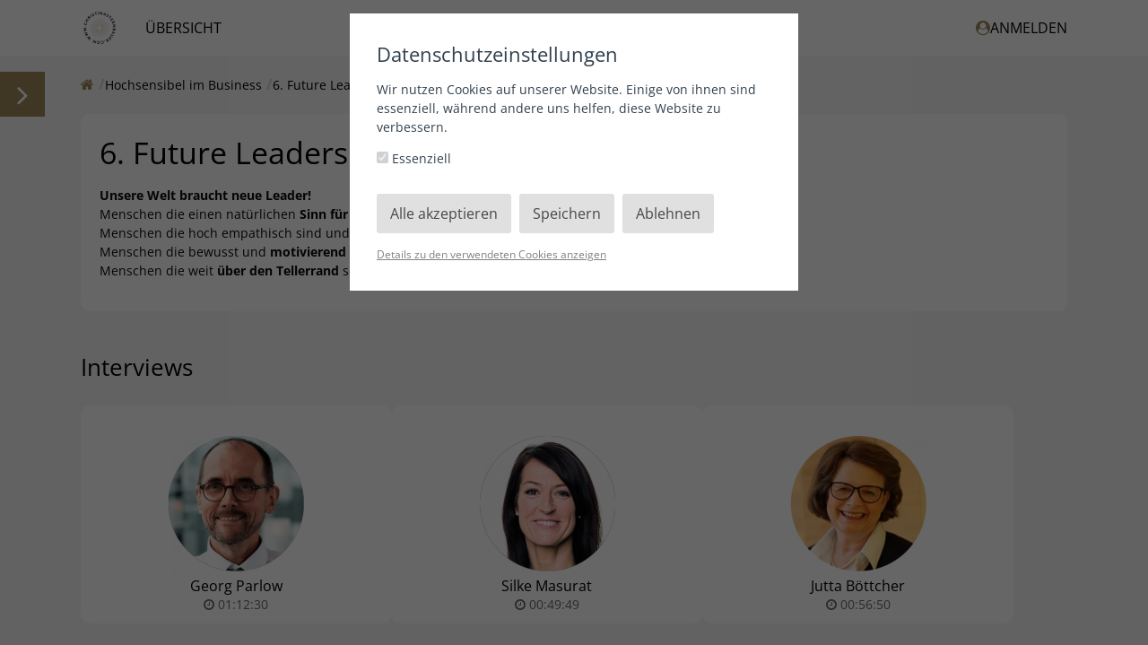

--- FILE ---
content_type: text/html; charset=utf-8
request_url: https://coaching.christinasternbauer.com/hochsensibel-im-business/6-future-leadership-zukunftskompetenz-hs/
body_size: 6728
content:
<!DOCTYPE html><html class="no-js ma" lang="de" dir="ltr"><head><meta charset="utf-8"><meta http-equiv="x-ua-compatible" content="ie=edge"><meta name="viewport" content="width=device-width, initial-scale=1.0"><title>6. Future Leadership – Zukunftskompetenz HS | Christina Sternbauer</title><meta property="og:url" content="https://coaching.christinasternbauer.com/hochsensibel-im-business/6-future-leadership-zukunftskompetenz-hs/"><meta property="og:type" content="website"><meta property="og:title" content="6. Future Leadership – Zukunftskompetenz HS | Christina Sternbauer"><meta property="og:image" content="https://my.coachy.net/site/assets/files/0/03/93/722/coachy_hochsensibel_im_business.1636446672.700x700.jpeg"><meta property="og:image:width" content="500"><meta property="og:image:height" content="380"><meta name="theme-color" content="#9e8858"><link rel="icon" href="//dz56hm681l2hf.cloudfront.net/assets/files/0/03/34/200/logo_rund.1741259249.ico" type="image/x-icon"><link rel="shortcut icon" href="//dz56hm681l2hf.cloudfront.net/assets/files/0/03/34/200/logo_rund.1741259249.ico" type="image/x-icon"><link rel="manifest" href="//dz56hm681l2hf.cloudfront.net/templates/assets/json/334200_manifest.json"><link rel="apple-touch-icon" href="//dz56hm681l2hf.cloudfront.net/assets/files/0/03/34/200/kopie_von_insta_photo_post_-_hell.1643974909.114x114.png"> 			<script>window.onload=()=>{'use strict';if('serviceWorker' in navigator){navigator.serviceWorker.register('/sw.js')}}</script></head><body>		<link rel='stylesheet' href='/site/assets/pwpc/pwpc-d35c1e97e41f54b63bba8a7d166f2b446abd2633.css'>		<script src='//dz56hm681l2hf.cloudfront.net/assets/pwpc/pwpc-d4fafb736924e537868dfb01ea4e6f3667c418fa.js'></script>		<style>@import url('https://fonts.bunny.net/css?family=Open Sans:400,700');html,body,input,table,tr,td,textarea,label,select,option,button,h1>span,h1>label,h1>.button,h2>span,h2>label,h2>.button,h3>span,h3>label,h3>.button{font-family:'Open Sans',Arial,sans-serif,Helvetica}::selection{background:#9e8858;color:white}::-moz-selection{background:#9e8858;color:white}mark{background:#9e8858;color:white}:root{--plyr-menu-background:rgba(255,255,255,.8);--plyr-menu-background-hover:rgba(255,255,255,1);--plyr-video-control-color-hover:black;--plyr-color-main:rgba(255,255,255,.6);--plyr-video-control-color:rgba(255,255,255,.9);--plyr-video-controls-background:linear-gradient(rgba(0,0,0,0),rgba(0,0,0,0.75))}button.plyr__control.plyr__control--overlaid,.button,.button:focus,.button span.hide-for-small-only,.button:focus span.hide-for-small-only,.kt-form input[type=submit],.kt-form input[type=submit]:focus,.ma .checkbox:before,.ma .backend .toggle-control .edit i.fa-trash:hover,.ma .backend .simple-toggle-control .edit i.fa-trash:hover,.ma .block.lesson.video-play .image:before,.ma .backend ul.list-chooser li a:hover,.ma .test-countdown{background:#9e8858!important;color:white!important}.ma .header>.row>.columns .search-form.open button i.fa-search,.ma .set-favourite.set,.ma .set-favourite:hover,.ma .remove-favourite:hover,.ma .lesson-content .block.widget.markers ul li div{color:#9e8858!important}.ma .header>.row>.columns .mainmenu>span a:hover,.ma .header>.row>.columns .usermenu>span a:hover,.ma .header>.row>.columns .mainmenu>span a.selected,.ma .header>.row>.columns .usermenu>span a.selected,.ma .header>.row>.columns .mainmenu>span.selected>a,.ma .header>.row>.columns .usermenu>span.selected>a,.ma .backend .toggle-control>.add:after,.ma .backend .toggle-control>.edit:after,.ma .backend .toggle-control>.head:after,.ma .backend .simple-toggle-control>.add:after,.ma .backend .simple-toggle-control>.edit:after,.ma .backend .simple-toggle-control>.head:after{color:#9e8858!important}.video-embed .fallback i.fa-play,.iframe-embed .fallback i.fa-play,.video-js .vjs-big-play-button{background:#9e8858!important;color:white!important}.progress-bar span,.ma .block.training .bought,.ma .block.lesson .bought,.ma .block.chapter .bought,.ma .block.download-category .bought,.ma .lesson-nav .lesson-completed,.ma .button.green,.ma .button:focus.green{background:rgb(85,183,85)!important;color:black!important}.ma .block.training.completed,.ma .block.lesson.completed,.ma .block.chapter.completed,.ma .block.download-category.completed{background:rgba(85,183,85,.1)!important}.ma .block.training.completed .completed,.ma .block.lesson.completed .completed,.ma .block.chapter.completed .completed,.ma .block.download-category.completed .completed{color:rgb(85,183,85)!important}.ma .block.training .status,.ma .block.lesson .status,.ma .block.chapter .status,.ma .block.download-category .status,.ma .training-overview>div .tr.completed .completed,.ma .tests-overview>div .tr.completed .completed{color:rgb(85,183,85)}.ma .training-overview>div .tr.completed,.ma .tests-overview>div .tr.completed{background:rgba(85,183,85,.1)}.ma .tabcontrol>.tabs li.active:after,.ma .tabcontrol>.tabs a.active:after{color:#9e8858}.ma .header .menu li div.sub-menu ul li>a label,.social-media .fa.circle.fa-globe,.social-media .fa.circle.fa-envelope,.social-media .fa.circle.fa-phone,.social-media .fa.circle.fa-podcast,.ma #feedback-button{background:#9e8858!important;color:white!important}.ma .header nav{font-family:'Open Sans',Arial,sans-serif,Helvetica!important;text-transform:uppercase!important}.ma .header .menu div.sub-menu .profile .links a{font-family:'Open Sans',Arial,sans-serif,Helvetica}.ma .tabcontrol>div{border-radius:0 0 10px 10px;border-color:transparent;}.ma .tabcontrol>.tabs{padding:0}.ma .tabcontrol .tabcontrol>div{border:1px solid #ececec;border-top:none}.ma .tabcontrol .tabcontrol>.tabs{padding:1px 1px 0 1px}.ma .block-comments>form>div{border-color:transparent;}.ma .lesson-nav .lesson-completed{border-radius:10px 10px 0 0}.button,.button:focus,.kt-form input[type=submit],.kt-form input[type=submit]:focus,.ma .header>.row>.columns .search-form input{border-radius:100px!important}.ma .block,.ma .block-comments .comment,.ma .block-comments .comment div.reply>div,.ma .block-comments>form h4,.ma .block-comments .comment form.reply textarea,.ma .block-comments .comment form.reply textarea:focus{border-radius:10px;border-color:transparent;}.ma .block.attach-bottom{border-radius:10px 10px 0 0}.ma .block.attach-top{border-radius:0 0 10px 10px}.ma .block-comments>form.open h4{border-radius:10px 10px 0 0}.ma .block.training span.no,.ma .block.lesson span.no,.ma .block.chapter span.no,.ma .block.download-category span.no{border-color:#9e8858 transparent transparent transparent}.ma .no-order{border-color:#9e8858!important}.ma .block.training span.no i,.ma .block.lesson span.no i,.ma .block.chapter span.no i,.ma .block.download-category span.no i{color:white!important}.ma .training-overview h1,.ma .block.download-file span,.ma .block.download-file span i,.overlaybox-container .inner-container h1,.ma .block-comments>form h4,.ma .lp-header,.ma .lp-summary,.ma .lp-contents li.chapter,.ma .salespage2 .block-content li.chapter,.ma .salespage2 .block-content .summary,.ma .salespage2 .block-videothumbs .columns.large-4>div .image.more,.ma .training-overview span.highlight,.ma .tests-overview span.highlight{background:#9e8858;color:white}.ma .training-overview>div .item.selected .no{color:white!important}.ma .header>.row>.columns .mainmenu label,.ma .header>.row>.columns .usermenu label{background:#9e8858;color:white}.ma .ui-sortable-placeholder,.ma .training-overview .filter:before,.ma .tests-overview .filter:before{background:#9e8858}.ma .ui-sortable-placeholder td,.ma .ui-sortable-placeholder th,.ma .salespage2.preview .lp-block:after{background:#9e8858!important}.ma .training-overview>div .tr.selected{background:#9e8858}.ma .training-overview>div .tr.selected i,.ma .training-overview>div .tr.selected a,.ma .training-overview>div .tr.selected .info,.ma .checkbox:before{color:white!important}.ma .header .menu li ul li>a label{color:white!important}i.blue,.ma .product-selector a#open-product,.ma .block.test-question .question:after,.ma .tests-overview .container a.test h3:before,.ma .backend .toggle-control .add:before,.ma .backend .toggle-control .edit:before,.ma .backend .simple-toggle-control .add:before,.ma .backend .simple-toggle-control .edit:before,.ma .salespage2 .block-faqs .faq-block h4:after{color:#9e8858!important}.ma .header i.blue{color:#9e8858!important}.ma .columns .admin-bar>a,.ma .columns .admin-bar>span,.ma .block.download-file h3:before,.ma .tabcontrol>.tabs>li>i,.ma .tabcontrol>.tabs>a>i,.ma .block-comments .comment .controls span,.ma .block-comments .comment .controls input[type=submit],.ma .block-comments .comment .controls input[type=submit]:focus,.ma footer a.ad{color:#9e8858}.ma .header .menu li ul a:before,.ma .header .menu li ul a i.fa,.ma .header .menu li ul li>a:before,.ma .header .menu li.trainings li>a:before,.ma .header .user i.fa,.ma .backend .package-chooser .package span.check:before,.ma .backend .package-chooser .package ul li:before{color:#9e8858}.ma .ui-slider .ui-slider-handle.ui-state-active{background:#9e8858;border-color:#9e8858;color:white}.ma .backend table.timing tr.split th hr,.ma .lp-videos .columns.large-4>div .image.more,.ma .backend .toggle-control .controls:before,.ma .backend .simple-toggle-control .controls:before{background:#9e8858}.ma a.block:hover{border-color:#9e8858}.ma .block-comments .comment.highlight{border-color:#9e8858}.ma .backend fieldset fieldset fieldset{border-left:none}.ma .lp-link,.ma .lp-contents.border-top,.ma .backend .toggle-control.open,.ma .backend .simple-toggle-control.open{border-color:#9e8858}.ma .salespage2.preview .lp-block:before{border-color:#9e8858}.ma .backend .salespage-templates label.selected{background:#9e8858;border-color:#9e8858;outline:3px solid #9e8858;color:white}.content.isMA h1,.content.isMA h2,.content.isMA h3,.block h2,h2.underline span,h1.ma-font{color:black!important;font-family:'Open Sans',Arial,sans-serif,Helvetica!important;font-weight:100;text-transform:none}.ma .block.lesson h3,.ma .block.download-file h3{font-weight:100}</style><script>var assetspath='/site/templates/assets';var ajaxpath='https://coaching.christinasternbauer.com/ajax/';var pagepath='/hochsensibel-im-business/6-future-leadership-zukunftskompetenz-hs/';var keycolor='#9e8858';var memberarea_url='https://coaching.christinasternbauer.com/';var memberarea_template_url='/site/templates/';var memberarea_language='de';var website_islive=!0;var trans_deletewarning='Der Löschvorgang kann nicht rückgängig gemacht werden!';var trans_delete='Löschen';var trans_cancel='Abbrechen';var trans_loading='Wird geladen';var editor_translations={'placeholder':'Platzhalter','greeting':'Begrüßung','firstname':'Vorname','lastname':'Nachname',};function getUserID(){return '-'}
var loadedtraining_url='https://coaching.christinasternbauer.com/hochsensibel-im-business/'</script><script>function cookieaccept(type){let accepts=localStorage.getItem('cookie_accept2');accepts=accepts==null?'':accepts;return accepts.indexOf('all')>=0||accepts.indexOf(type)>=0}
function GoogleAnalyticsOptOut(){localStorage.GoogleAnalyticsOptOut=!0;alert('Tracking wurde deaktiviert')}
function FacebookPixelOptOut(){localStorage.FacebookPixelOptOut=!0;alert('Tracking wurde deaktiviert')}
function GoogleTagmanagerOptOut(){localStorage.GoogleTagManagerOptOut=!0;alert('Tracking wurde deaktiviert')}
function PinterestTagOptOut(){localStorage.PinterestTagOptOut=!0;alert('Tracking wurde deaktiviert')}
function LoadTrackingCodes(force,update){update=update!==undefined?update:!1;let usesGoogle=typeof LoadGoogleTagManagerTracking!=='undefined'||typeof LoadGoogleAnalyticsTracking!=='undefined';if(usesGoogle&&!update){gtag('consent','default',{'ad_storage':force||cookieaccept('marketing')?'granted':'denied','analytics_storage':force||cookieaccept('statistics')?'granted':'denied','ad_user_data':force||cookieaccept('marketing')?'granted':'denied','ad_personalization':force||cookieaccept('marketing')?'granted':'denied'})}
if(!update&&typeof LoadGoogleTagManagerTracking!=='undefined')
LoadGoogleTagManagerTracking();if(!update&&typeof LoadGoogleAnalyticsTracking!=='undefined')
LoadGoogleAnalyticsTracking();if(typeof LoadTawkToCodes!=='undefined'&&localStorage.getItem('TawkToOptOut')==null&&(force||cookieaccept('statistics')))
LoadTawkToCodes();if(typeof LoadFacebookPixelTracking!=='undefined'&&localStorage.getItem('FacebookPixelOptOut')==null&&(force||cookieaccept('marketing')))
LoadFacebookPixelTracking();if(typeof LoadPinterestTagTracking!=='undefined'&&localStorage.getItem('PinterestTagOptOut')==null&&(force||cookieaccept('marketing')))
LoadPinterestTagTracking();if(usesGoogle&&update){gtag('consent','update',{'ad_storage':cookieaccept('marketing')?'granted':'denied','analytics_storage':cookieaccept('statistics')?'granted':'denied','ad_user_data':cookieaccept('marketing')?'granted':'denied','ad_personalization':cookieaccept('marketing')?'granted':'denied'})}}
jQuery.loadScript=function(url,callback){jQuery.ajax({url:url,dataType:'script',success:callback,async:!0})}
LoadTrackingCodes(!1)</script> <div id="cookiebanner" data-source="334200"> <div><h3>Datenschutzeinstellungen</h3><p>Wir nutzen Cookies auf unserer Website. Einige von ihnen sind essenziell, während andere uns helfen, diese Website zu verbessern.</p><p><label><input type="checkbox" name="cookies_essential" checked disabled> Essenziell </label></p><span class="save all"> Alle akzeptieren</span> <span class="save confirm"> Speichern</span> <span class="save decline"> Ablehnen</span><br/><span class="details">Details zu den verwendeten Cookies anzeigen</span> <div class="details"> <div class="cookie-details"><h4>Essenziell</h4><p>Essentielle Cookies ermöglichen grundlegende Funktionen und sind für das ordnungsgemäße Funktionieren der Website erforderlich.</p><p><span class="list_details">Alle Cookie-Details anzeigen</span></p><table><tr><th>Quelle</th><th>Name</th><th>Gültigkeit</th></tr><tr><td>Coachy</td><td>cookie_accept2</td><td>Session</td></tr><tr><td>Coachy</td><td>ckCsrfToken</td><td>Session</td></tr><tr><td>Coachy</td><td>wires_challenge</td><td>Session</td></tr><tr><td>Coachy</td><td>wires</td><td>Session</td></tr></table></div> </div> </div> </div><header class="header-container"><div class="header"> <div class="row"> <div class="large-12 columns"> <a class="logo" href="https://coaching.christinasternbauer.com/" area-label="Startseite"> <img style="width:42.00px" src="//dz56hm681l2hf.cloudfront.net/assets/files/0/03/34/200/logo_rund.1741259290.400x84.png" alt="Logo"> </a><nav class="mainmenu"><span > <a class="overview" href="https://coaching.christinasternbauer.com/">Übersicht</a> <div class="training-menu"> <div style="width: calc(1090px - 42.00px + ((100vw - 1130px) / 2 - 30px))"> <div > <strong> <a href="https://coaching.christinasternbauer.com/kurse/">Kurse</a> </strong> <span> <a href="https://coaching.christinasternbauer.com/business-school/">Business School</a> </span> </div> <div > <span> <a href="https://coaching.christinasternbauer.com/awaken-the-star-2/">Awaken The Star</a> </span> </div> <div > <span> <a href="https://coaching.christinasternbauer.com/kundenmagnet/">Kundenmagnet</a> </span> </div> <div > <span> <a href="https://coaching.christinasternbauer.com/vom-sensibelchen-zur-leading-lady-online/">Vom Sensibelchen zur Leading Lady Online</a> </span> </div> <div > <span> <a href="https://coaching.christinasternbauer.com/soulposition-finde-dein-unwiderstehliches-angebot/">Soulposition - Finde dein unwiderstehliches Angebot</a> </span> </div> <div > <span> <a href="https://coaching.christinasternbauer.com/manifestieren-ohne-schischi/">Manifestieren ohne SchiSchi</a> </span> </div> <div > <span> <a href="https://coaching.christinasternbauer.com/das-kirschbaumprinzip/">Das Kirschbaumprinzip</a> </span> </div> <div > <span> <a href="https://coaching.christinasternbauer.com/unlimited-wealth-online-kurs/">Unlimited Wealth Online-Kurs</a> </span> </div> <div > <span> <a href="https://coaching.christinasternbauer.com/the-core/">The Core</a> </span> </div> <div > <span> <a href="https://coaching.christinasternbauer.com/hater-masterclass/">Hater Masterclass</a> </span> </div> <div > <span> <a href="https://coaching.christinasternbauer.com/oks-der-easy-weg-zu-deinem-online-kongress/">OKS - der easy Weg zu Deinem Online Kongress</a> </span> </div> <div > <span> <a href="https://coaching.christinasternbauer.com/holistic-online-business/">Holistic Online Business</a> </span> </div> <div > <span> <a href="https://coaching.christinasternbauer.com/krisenintelligenz-summit/">Krisenintelligenz Summit</a> </span> </div> <div > <span> <a href="https://coaching.christinasternbauer.com/magic-life/">Magic Life</a> </span> </div> <div > <span> <a href="https://coaching.christinasternbauer.com/der-traumkundenprozess/">Der Traumkundenprozess</a> </span> </div> <div > <span> <a href="https://coaching.christinasternbauer.com/rise-up-deine-ausrichtung-auf-energie-fulle-und-erfolg/">Rise Up - Deine Ausrichtung auf Energie, Fülle und Erfolg</a> </span> </div> <div > <span> <a class=" selected" href="https://coaching.christinasternbauer.com/hochsensibel-im-business/">Hochsensibel im Business</a> </span> </div> <div > <span> <a href="https://coaching.christinasternbauer.com/sternbauer-bots/">Sternbauer Bots</a> </span> </div> <div > <span> <a href="https://coaching.christinasternbauer.com/money-magic-intensiv-kurs/">Money Magic Intensiv Kurs</a> </span> </div> <div class="closing"> <span> <a href="https://coaching.christinasternbauer.com/workshop-magic-money-kurs/">Workshop: Magic-Money-Kurs</a> </span> </div> </div> </div> </span> <div style="clear:both"></div></nav><nav class="usermenu"><span> <a href="https://coaching.christinasternbauer.com/anmelden/?redirect=hochsensibel-im-business/6-future-leadership-zukunftskompetenz-hs" area-label="Anmelden"> <i class="fa fa-user-circle blue"></i>
Anmelden </a> </span></nav><div class="mobile-menu"><i class="fa fa-bars blue"></i></div> <div class="mobile-menu-close"><i class="fa fa-times blue"></i></div> <div style="clear:both"></div> </div> </div> </div></header><div class="overview-overlay overview-overlay-training"></div><aside class="training-overview " data-id="393722" data-page="498732"><h1>Kurs-Übersicht <span></span> <span class="loading"></span></h1><div> <div class="filter"> <input type="text" name="filter" aria-label="Inhalte filtern" placeholder="Inhalte filtern" /> </div> <div class="results"></div> <div class="no-results"><p class="top"><i>Leider nichts gefunden!</i></p><span class="button small">Inhalt komplett durchsuchen</span> </div> </div></aside><div class="row"> <div class="large-12 columns"><nav class="breadcrump"><ul><li class="home "><a href="https://coaching.christinasternbauer.com/"><i class="fa fa-home blue"></i></a></li><li class="back mob"><a href="https://coaching.christinasternbauer.com/hochsensibel-im-business/"><i class="fa fa-arrow-left blue"></i></a></li><li><a href="https://coaching.christinasternbauer.com/hochsensibel-im-business/">Hochsensibel im Business</a></li><li><a href="https://coaching.christinasternbauer.com/hochsensibel-im-business/6-future-leadership-zukunftskompetenz-hs/">6. Future Leadership – Zukunftskompetenz HS</a></li></ul> <div class="widgets"> </div></nav></div> </div><main class="content isMA"> <div class="row"> <div class="large-12 columns"> <div class="block block-transparent"><h1 class="attach-bottom">6. Future Leadership – Zukunftskompetenz HS</h1><div class="row"> <div class="large-12 columns"> <div class="user-text"><p><strong>Unsere Welt braucht neue Leader!</strong><br>Menschen die einen natürlichen <strong>Sinn für Nachhaltigkeit</strong> haben.<br>Menschen die hoch empathisch sind und denen das <strong>Wohl ihrer Mitarbeiter</strong> am Herzen liegt.<br>Menschen die bewusst und <strong>motivierend führen</strong>!<br>Menschen die weit <strong>über den Tellerrand</strong> schauen.</p></div> <div style="clear:both"></div> </div> </div> </div> </div> </div><br/><div class="row"> <div class="columns large-12"> <div class="sortable-blocks" data-source="498732" data-repeater="categories" data-sorthandle=".fa-arrows.category-sort" data-sortitems=".category-item.category-sort"> <div class="sortable-blocks" data-sorthandle=".fa-arrows.lesson-sort" data-sortitems=".grid-column.lesson-sort"> <div data-category="0"> <div class="row"> <div class="large-12 columns"><h2 class="underline"><span>
Interviews</span></h2></div> <div class="large-12 columns"> <div class="box-grid l-3 m-2 s-1"> <div class="lesson-sort grid-column"> <a class="grid-item block lesson video" href="https://coaching.christinasternbauer.com/hochsensibel-im-business/6-future-leadership-zukunftskompetenz-hs/georg-parlow/" data-id="509420" title="Georg Parlow"> <div class="image "> <img class="lazy" data-src="//dz56hm681l2hf.cloudfront.net/assets/files/0/05/09/420/rund_georg_parlow.650x0.png" decoding="sync" alt="Georg Parlow"> </div><h3>Georg Parlow</h3><div class="flex-bottom"> <span class="sub"> <i class="fa fa-clock-o"></i>
01:12:30</span> </div> </a> </div> <div class="lesson-sort grid-column"> <a class="grid-item block lesson video" href="https://coaching.christinasternbauer.com/hochsensibel-im-business/6-future-leadership-zukunftskompetenz-hs/silke-masurat/" data-id="509464" title="Silke Masurat"> <div class="image "> <img class="lazy" data-src="//dz56hm681l2hf.cloudfront.net/assets/files/0/05/09/464/rund_silke_masurat.650x0.png" decoding="sync" alt="Silke Masurat"> </div><h3>Silke Masurat</h3><div class="flex-bottom"> <span class="sub"> <i class="fa fa-clock-o"></i>
00:49:49</span> </div> </a> </div> <div class="lesson-sort grid-column"> <a class="grid-item block lesson video" href="https://coaching.christinasternbauer.com/hochsensibel-im-business/6-future-leadership-zukunftskompetenz-hs/jutta-bottcher/" data-id="509497" title="Jutta Böttcher"> <div class="image "> <img class="lazy" data-src="//dz56hm681l2hf.cloudfront.net/assets/files/0/05/09/497/rund_jutta_bottcher.650x0.png" decoding="sync" alt="Jutta Böttcher"> </div><h3>Jutta Böttcher</h3><div class="flex-bottom"> <span class="sub"> <i class="fa fa-clock-o"></i>
00:56:50</span> </div> </a> </div> </div> </div> </div><br/><br/></div> </div> </div> </div> </div><br><div class="row"> <div class="large-12 columns"><h2 class="underline">Passende Downloads</h2></div> </div> <div class="row"> <div class="large-12 columns"> <div class="box-grid l-3 m-2 s-1"> <div class="grid-column"> <a class="block grid-item download-file " href="https://coaching.christinasternbauer.com/hochsensibel-im-business/nur-audio-von-den-interviews/tag-6-interview-georg-parlow-nur-audio/" title="Tag 6. Interview Georg Parlow nur Audio"> <span><i>mp3</i></span><h3>Tag 6. Interview Georg Parlow nur Audio</h3><i class="sub">
166 MB</i> </a> </div> <div class="grid-column"> <a class="block grid-item download-file " href="https://coaching.christinasternbauer.com/hochsensibel-im-business/nur-audio-von-den-interviews/tag-6-interview-silke-masurat-nur-audio/" title="Tag 6. Interview Silke Masurat nur Audio"> <span><i>mp3</i></span><h3>Tag 6. Interview Silke Masurat nur Audio</h3><i class="sub">
97 MB</i> </a> </div> <div class="grid-column"> <a class="block grid-item download-file " href="https://coaching.christinasternbauer.com/hochsensibel-im-business/nur-audio-von-den-interviews/tag-6-interview-jutta-bottcher-nur-audio/" title="Tag 6. Interview Jutta Böttcher nur Audio"> <span><i>mp3</i></span><h3>Tag 6. Interview Jutta Böttcher nur Audio</h3><i class="sub">
130 MB</i> </a> </div> <div class="grid-column"> <a class="block grid-item download-file " href="https://coaching.christinasternbauer.com/hochsensibel-im-business/unterlagen-fur-interviews/workbook-fur-interviews/" title="Workbook für Interviews"> <span><i>pdf</i></span><h3>Workbook für Interviews</h3><i class="sub">
2 MB</i> </a> </div> </div> </div> </div></main><footer><div class="about"><br><div class="row" style="max-width:700px !important"> <div class="large-12 columns"> <div class="block"> <div class="row textleft"> <div class="medium-3 columns textcenter"> <div class="img"> <div class="lazy" data-bg="url('//dz56hm681l2hf.cloudfront.net/assets/files/0/26/40/349/profilbild_christina_sternbauer.1768012243.270x270.png')"></div> </div>
&nbsp;</div> <div class="medium-9 columns"><p class="top">Mein Name ist Christina. Ich bin Multimillionen Business Mentorin, Bestseller-Autorin und dein Coach, um dein eigenes 6- und 7-stelliges Business aufzubauen. <br>Gemeinsam verwirklichen wir deinen Traum von einem örtlich, zeitlich und finanziell freien Leben.</p><div class="social-media"> <a target="_blank" href="https://christinasternbauer.com" title="Webseite" area-label="Webseite"> <i class="fa circle fa-globe"></i> </a> <a target="_blank" href="mailto:support@christinasternbauer.com" title="E-Mail" area-label="E-Mail"> <i class="fa circle fa-envelope"></i> </a> <a target="_blank" href="https://geld-glueck.podigee.io/feed/mp3" title="Podcast" area-label="Podcast"> <i class="fa circle fa-podcast"></i> </a> <a target="_blank" href="https://www.facebook.com/sternbauerchristina/" title="Facebook" area-label="Facebook"> <i class="fa circle fa-facebook"></i> </a> <a target="_blank" href="https://www.instagram.com/dr_christinasternbauer/" title="Instagram" area-label="Instagram"> <i class="fa circle fa-instagram"></i> </a> <a target="_blank" href="https://www.youtube.com/channel/UCFYxJtdrL1RBU8-hqXzq_cQ" title="Youtube" area-label="Youtube"> <i class="fa circle fa-youtube"></i> </a> <a target="_blank" href="https://www.linkedin.com/in/christina-sternbauer/" title="Linkedin" area-label="Linkedin"> <i class="fa circle fa-linkedin"></i> </a> </div> </div> </div> </div> </div> </div> </div> <div class="links">
© 2026 Christina Sternbauer <a href="https://coaching.christinasternbauer.com/datenschutz/">Datenschutz</a> <a href="https://coaching.christinasternbauer.com/impressum/">Impressum</a> <a href="https://coaching.christinasternbauer.com/agb/">AGB</a> </div></footer><div id="loading-popup"> <i class="fa fa-coachy fa-spin"></i> </div><script src='//dz56hm681l2hf.cloudfront.net/assets/pwpc/pwpc-a98d141ff605a1de3ba9e226cf8757eb5f6f72c1.js'></script><span class="MANAME" style="display:none">christinasternbauer</span></body></html>